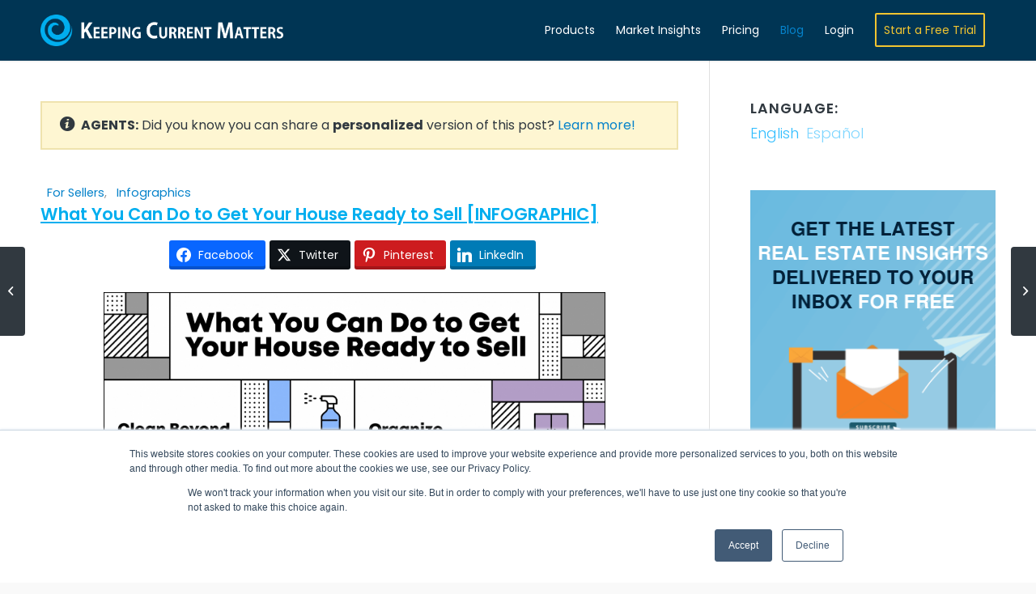

--- FILE ---
content_type: text/html; charset=utf-8
request_url: https://www.google.com/recaptcha/api2/aframe
body_size: 152
content:
<!DOCTYPE HTML><html><head><meta http-equiv="content-type" content="text/html; charset=UTF-8"></head><body><script nonce="dJHYc-RtrqqHzxlAVidzBA">/** Anti-fraud and anti-abuse applications only. See google.com/recaptcha */ try{var clients={'sodar':'https://pagead2.googlesyndication.com/pagead/sodar?'};window.addEventListener("message",function(a){try{if(a.source===window.parent){var b=JSON.parse(a.data);var c=clients[b['id']];if(c){var d=document.createElement('img');d.src=c+b['params']+'&rc='+(localStorage.getItem("rc::a")?sessionStorage.getItem("rc::b"):"");window.document.body.appendChild(d);sessionStorage.setItem("rc::e",parseInt(sessionStorage.getItem("rc::e")||0)+1);localStorage.setItem("rc::h",'1769168971904');}}}catch(b){}});window.parent.postMessage("_grecaptcha_ready", "*");}catch(b){}</script></body></html>

--- FILE ---
content_type: text/css
request_url: https://tags.srv.stackadapt.com/sa.css
body_size: -11
content:
:root {
    --sa-uid: '0-87573e57-679d-5fde-441c-c6734a540fee';
}